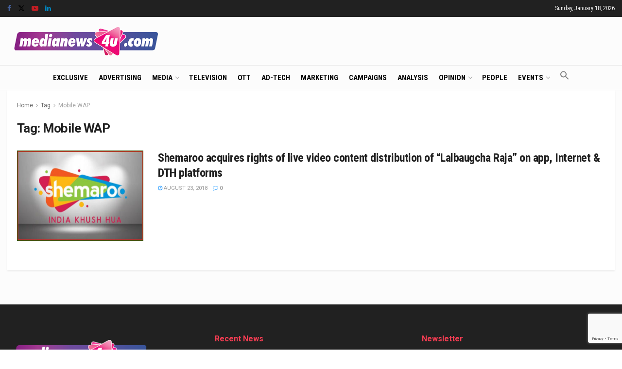

--- FILE ---
content_type: text/html; charset=utf-8
request_url: https://www.google.com/recaptcha/api2/anchor?ar=1&k=6LcFqGEoAAAAADDGsgIIzqDokDCRx5bM-QuQ-Zqo&co=aHR0cHM6Ly93d3cubWVkaWFuZXdzNHUuY29tOjQ0Mw..&hl=en&v=PoyoqOPhxBO7pBk68S4YbpHZ&size=invisible&anchor-ms=20000&execute-ms=30000&cb=7mlfmcaryn2w
body_size: 48652
content:
<!DOCTYPE HTML><html dir="ltr" lang="en"><head><meta http-equiv="Content-Type" content="text/html; charset=UTF-8">
<meta http-equiv="X-UA-Compatible" content="IE=edge">
<title>reCAPTCHA</title>
<style type="text/css">
/* cyrillic-ext */
@font-face {
  font-family: 'Roboto';
  font-style: normal;
  font-weight: 400;
  font-stretch: 100%;
  src: url(//fonts.gstatic.com/s/roboto/v48/KFO7CnqEu92Fr1ME7kSn66aGLdTylUAMa3GUBHMdazTgWw.woff2) format('woff2');
  unicode-range: U+0460-052F, U+1C80-1C8A, U+20B4, U+2DE0-2DFF, U+A640-A69F, U+FE2E-FE2F;
}
/* cyrillic */
@font-face {
  font-family: 'Roboto';
  font-style: normal;
  font-weight: 400;
  font-stretch: 100%;
  src: url(//fonts.gstatic.com/s/roboto/v48/KFO7CnqEu92Fr1ME7kSn66aGLdTylUAMa3iUBHMdazTgWw.woff2) format('woff2');
  unicode-range: U+0301, U+0400-045F, U+0490-0491, U+04B0-04B1, U+2116;
}
/* greek-ext */
@font-face {
  font-family: 'Roboto';
  font-style: normal;
  font-weight: 400;
  font-stretch: 100%;
  src: url(//fonts.gstatic.com/s/roboto/v48/KFO7CnqEu92Fr1ME7kSn66aGLdTylUAMa3CUBHMdazTgWw.woff2) format('woff2');
  unicode-range: U+1F00-1FFF;
}
/* greek */
@font-face {
  font-family: 'Roboto';
  font-style: normal;
  font-weight: 400;
  font-stretch: 100%;
  src: url(//fonts.gstatic.com/s/roboto/v48/KFO7CnqEu92Fr1ME7kSn66aGLdTylUAMa3-UBHMdazTgWw.woff2) format('woff2');
  unicode-range: U+0370-0377, U+037A-037F, U+0384-038A, U+038C, U+038E-03A1, U+03A3-03FF;
}
/* math */
@font-face {
  font-family: 'Roboto';
  font-style: normal;
  font-weight: 400;
  font-stretch: 100%;
  src: url(//fonts.gstatic.com/s/roboto/v48/KFO7CnqEu92Fr1ME7kSn66aGLdTylUAMawCUBHMdazTgWw.woff2) format('woff2');
  unicode-range: U+0302-0303, U+0305, U+0307-0308, U+0310, U+0312, U+0315, U+031A, U+0326-0327, U+032C, U+032F-0330, U+0332-0333, U+0338, U+033A, U+0346, U+034D, U+0391-03A1, U+03A3-03A9, U+03B1-03C9, U+03D1, U+03D5-03D6, U+03F0-03F1, U+03F4-03F5, U+2016-2017, U+2034-2038, U+203C, U+2040, U+2043, U+2047, U+2050, U+2057, U+205F, U+2070-2071, U+2074-208E, U+2090-209C, U+20D0-20DC, U+20E1, U+20E5-20EF, U+2100-2112, U+2114-2115, U+2117-2121, U+2123-214F, U+2190, U+2192, U+2194-21AE, U+21B0-21E5, U+21F1-21F2, U+21F4-2211, U+2213-2214, U+2216-22FF, U+2308-230B, U+2310, U+2319, U+231C-2321, U+2336-237A, U+237C, U+2395, U+239B-23B7, U+23D0, U+23DC-23E1, U+2474-2475, U+25AF, U+25B3, U+25B7, U+25BD, U+25C1, U+25CA, U+25CC, U+25FB, U+266D-266F, U+27C0-27FF, U+2900-2AFF, U+2B0E-2B11, U+2B30-2B4C, U+2BFE, U+3030, U+FF5B, U+FF5D, U+1D400-1D7FF, U+1EE00-1EEFF;
}
/* symbols */
@font-face {
  font-family: 'Roboto';
  font-style: normal;
  font-weight: 400;
  font-stretch: 100%;
  src: url(//fonts.gstatic.com/s/roboto/v48/KFO7CnqEu92Fr1ME7kSn66aGLdTylUAMaxKUBHMdazTgWw.woff2) format('woff2');
  unicode-range: U+0001-000C, U+000E-001F, U+007F-009F, U+20DD-20E0, U+20E2-20E4, U+2150-218F, U+2190, U+2192, U+2194-2199, U+21AF, U+21E6-21F0, U+21F3, U+2218-2219, U+2299, U+22C4-22C6, U+2300-243F, U+2440-244A, U+2460-24FF, U+25A0-27BF, U+2800-28FF, U+2921-2922, U+2981, U+29BF, U+29EB, U+2B00-2BFF, U+4DC0-4DFF, U+FFF9-FFFB, U+10140-1018E, U+10190-1019C, U+101A0, U+101D0-101FD, U+102E0-102FB, U+10E60-10E7E, U+1D2C0-1D2D3, U+1D2E0-1D37F, U+1F000-1F0FF, U+1F100-1F1AD, U+1F1E6-1F1FF, U+1F30D-1F30F, U+1F315, U+1F31C, U+1F31E, U+1F320-1F32C, U+1F336, U+1F378, U+1F37D, U+1F382, U+1F393-1F39F, U+1F3A7-1F3A8, U+1F3AC-1F3AF, U+1F3C2, U+1F3C4-1F3C6, U+1F3CA-1F3CE, U+1F3D4-1F3E0, U+1F3ED, U+1F3F1-1F3F3, U+1F3F5-1F3F7, U+1F408, U+1F415, U+1F41F, U+1F426, U+1F43F, U+1F441-1F442, U+1F444, U+1F446-1F449, U+1F44C-1F44E, U+1F453, U+1F46A, U+1F47D, U+1F4A3, U+1F4B0, U+1F4B3, U+1F4B9, U+1F4BB, U+1F4BF, U+1F4C8-1F4CB, U+1F4D6, U+1F4DA, U+1F4DF, U+1F4E3-1F4E6, U+1F4EA-1F4ED, U+1F4F7, U+1F4F9-1F4FB, U+1F4FD-1F4FE, U+1F503, U+1F507-1F50B, U+1F50D, U+1F512-1F513, U+1F53E-1F54A, U+1F54F-1F5FA, U+1F610, U+1F650-1F67F, U+1F687, U+1F68D, U+1F691, U+1F694, U+1F698, U+1F6AD, U+1F6B2, U+1F6B9-1F6BA, U+1F6BC, U+1F6C6-1F6CF, U+1F6D3-1F6D7, U+1F6E0-1F6EA, U+1F6F0-1F6F3, U+1F6F7-1F6FC, U+1F700-1F7FF, U+1F800-1F80B, U+1F810-1F847, U+1F850-1F859, U+1F860-1F887, U+1F890-1F8AD, U+1F8B0-1F8BB, U+1F8C0-1F8C1, U+1F900-1F90B, U+1F93B, U+1F946, U+1F984, U+1F996, U+1F9E9, U+1FA00-1FA6F, U+1FA70-1FA7C, U+1FA80-1FA89, U+1FA8F-1FAC6, U+1FACE-1FADC, U+1FADF-1FAE9, U+1FAF0-1FAF8, U+1FB00-1FBFF;
}
/* vietnamese */
@font-face {
  font-family: 'Roboto';
  font-style: normal;
  font-weight: 400;
  font-stretch: 100%;
  src: url(//fonts.gstatic.com/s/roboto/v48/KFO7CnqEu92Fr1ME7kSn66aGLdTylUAMa3OUBHMdazTgWw.woff2) format('woff2');
  unicode-range: U+0102-0103, U+0110-0111, U+0128-0129, U+0168-0169, U+01A0-01A1, U+01AF-01B0, U+0300-0301, U+0303-0304, U+0308-0309, U+0323, U+0329, U+1EA0-1EF9, U+20AB;
}
/* latin-ext */
@font-face {
  font-family: 'Roboto';
  font-style: normal;
  font-weight: 400;
  font-stretch: 100%;
  src: url(//fonts.gstatic.com/s/roboto/v48/KFO7CnqEu92Fr1ME7kSn66aGLdTylUAMa3KUBHMdazTgWw.woff2) format('woff2');
  unicode-range: U+0100-02BA, U+02BD-02C5, U+02C7-02CC, U+02CE-02D7, U+02DD-02FF, U+0304, U+0308, U+0329, U+1D00-1DBF, U+1E00-1E9F, U+1EF2-1EFF, U+2020, U+20A0-20AB, U+20AD-20C0, U+2113, U+2C60-2C7F, U+A720-A7FF;
}
/* latin */
@font-face {
  font-family: 'Roboto';
  font-style: normal;
  font-weight: 400;
  font-stretch: 100%;
  src: url(//fonts.gstatic.com/s/roboto/v48/KFO7CnqEu92Fr1ME7kSn66aGLdTylUAMa3yUBHMdazQ.woff2) format('woff2');
  unicode-range: U+0000-00FF, U+0131, U+0152-0153, U+02BB-02BC, U+02C6, U+02DA, U+02DC, U+0304, U+0308, U+0329, U+2000-206F, U+20AC, U+2122, U+2191, U+2193, U+2212, U+2215, U+FEFF, U+FFFD;
}
/* cyrillic-ext */
@font-face {
  font-family: 'Roboto';
  font-style: normal;
  font-weight: 500;
  font-stretch: 100%;
  src: url(//fonts.gstatic.com/s/roboto/v48/KFO7CnqEu92Fr1ME7kSn66aGLdTylUAMa3GUBHMdazTgWw.woff2) format('woff2');
  unicode-range: U+0460-052F, U+1C80-1C8A, U+20B4, U+2DE0-2DFF, U+A640-A69F, U+FE2E-FE2F;
}
/* cyrillic */
@font-face {
  font-family: 'Roboto';
  font-style: normal;
  font-weight: 500;
  font-stretch: 100%;
  src: url(//fonts.gstatic.com/s/roboto/v48/KFO7CnqEu92Fr1ME7kSn66aGLdTylUAMa3iUBHMdazTgWw.woff2) format('woff2');
  unicode-range: U+0301, U+0400-045F, U+0490-0491, U+04B0-04B1, U+2116;
}
/* greek-ext */
@font-face {
  font-family: 'Roboto';
  font-style: normal;
  font-weight: 500;
  font-stretch: 100%;
  src: url(//fonts.gstatic.com/s/roboto/v48/KFO7CnqEu92Fr1ME7kSn66aGLdTylUAMa3CUBHMdazTgWw.woff2) format('woff2');
  unicode-range: U+1F00-1FFF;
}
/* greek */
@font-face {
  font-family: 'Roboto';
  font-style: normal;
  font-weight: 500;
  font-stretch: 100%;
  src: url(//fonts.gstatic.com/s/roboto/v48/KFO7CnqEu92Fr1ME7kSn66aGLdTylUAMa3-UBHMdazTgWw.woff2) format('woff2');
  unicode-range: U+0370-0377, U+037A-037F, U+0384-038A, U+038C, U+038E-03A1, U+03A3-03FF;
}
/* math */
@font-face {
  font-family: 'Roboto';
  font-style: normal;
  font-weight: 500;
  font-stretch: 100%;
  src: url(//fonts.gstatic.com/s/roboto/v48/KFO7CnqEu92Fr1ME7kSn66aGLdTylUAMawCUBHMdazTgWw.woff2) format('woff2');
  unicode-range: U+0302-0303, U+0305, U+0307-0308, U+0310, U+0312, U+0315, U+031A, U+0326-0327, U+032C, U+032F-0330, U+0332-0333, U+0338, U+033A, U+0346, U+034D, U+0391-03A1, U+03A3-03A9, U+03B1-03C9, U+03D1, U+03D5-03D6, U+03F0-03F1, U+03F4-03F5, U+2016-2017, U+2034-2038, U+203C, U+2040, U+2043, U+2047, U+2050, U+2057, U+205F, U+2070-2071, U+2074-208E, U+2090-209C, U+20D0-20DC, U+20E1, U+20E5-20EF, U+2100-2112, U+2114-2115, U+2117-2121, U+2123-214F, U+2190, U+2192, U+2194-21AE, U+21B0-21E5, U+21F1-21F2, U+21F4-2211, U+2213-2214, U+2216-22FF, U+2308-230B, U+2310, U+2319, U+231C-2321, U+2336-237A, U+237C, U+2395, U+239B-23B7, U+23D0, U+23DC-23E1, U+2474-2475, U+25AF, U+25B3, U+25B7, U+25BD, U+25C1, U+25CA, U+25CC, U+25FB, U+266D-266F, U+27C0-27FF, U+2900-2AFF, U+2B0E-2B11, U+2B30-2B4C, U+2BFE, U+3030, U+FF5B, U+FF5D, U+1D400-1D7FF, U+1EE00-1EEFF;
}
/* symbols */
@font-face {
  font-family: 'Roboto';
  font-style: normal;
  font-weight: 500;
  font-stretch: 100%;
  src: url(//fonts.gstatic.com/s/roboto/v48/KFO7CnqEu92Fr1ME7kSn66aGLdTylUAMaxKUBHMdazTgWw.woff2) format('woff2');
  unicode-range: U+0001-000C, U+000E-001F, U+007F-009F, U+20DD-20E0, U+20E2-20E4, U+2150-218F, U+2190, U+2192, U+2194-2199, U+21AF, U+21E6-21F0, U+21F3, U+2218-2219, U+2299, U+22C4-22C6, U+2300-243F, U+2440-244A, U+2460-24FF, U+25A0-27BF, U+2800-28FF, U+2921-2922, U+2981, U+29BF, U+29EB, U+2B00-2BFF, U+4DC0-4DFF, U+FFF9-FFFB, U+10140-1018E, U+10190-1019C, U+101A0, U+101D0-101FD, U+102E0-102FB, U+10E60-10E7E, U+1D2C0-1D2D3, U+1D2E0-1D37F, U+1F000-1F0FF, U+1F100-1F1AD, U+1F1E6-1F1FF, U+1F30D-1F30F, U+1F315, U+1F31C, U+1F31E, U+1F320-1F32C, U+1F336, U+1F378, U+1F37D, U+1F382, U+1F393-1F39F, U+1F3A7-1F3A8, U+1F3AC-1F3AF, U+1F3C2, U+1F3C4-1F3C6, U+1F3CA-1F3CE, U+1F3D4-1F3E0, U+1F3ED, U+1F3F1-1F3F3, U+1F3F5-1F3F7, U+1F408, U+1F415, U+1F41F, U+1F426, U+1F43F, U+1F441-1F442, U+1F444, U+1F446-1F449, U+1F44C-1F44E, U+1F453, U+1F46A, U+1F47D, U+1F4A3, U+1F4B0, U+1F4B3, U+1F4B9, U+1F4BB, U+1F4BF, U+1F4C8-1F4CB, U+1F4D6, U+1F4DA, U+1F4DF, U+1F4E3-1F4E6, U+1F4EA-1F4ED, U+1F4F7, U+1F4F9-1F4FB, U+1F4FD-1F4FE, U+1F503, U+1F507-1F50B, U+1F50D, U+1F512-1F513, U+1F53E-1F54A, U+1F54F-1F5FA, U+1F610, U+1F650-1F67F, U+1F687, U+1F68D, U+1F691, U+1F694, U+1F698, U+1F6AD, U+1F6B2, U+1F6B9-1F6BA, U+1F6BC, U+1F6C6-1F6CF, U+1F6D3-1F6D7, U+1F6E0-1F6EA, U+1F6F0-1F6F3, U+1F6F7-1F6FC, U+1F700-1F7FF, U+1F800-1F80B, U+1F810-1F847, U+1F850-1F859, U+1F860-1F887, U+1F890-1F8AD, U+1F8B0-1F8BB, U+1F8C0-1F8C1, U+1F900-1F90B, U+1F93B, U+1F946, U+1F984, U+1F996, U+1F9E9, U+1FA00-1FA6F, U+1FA70-1FA7C, U+1FA80-1FA89, U+1FA8F-1FAC6, U+1FACE-1FADC, U+1FADF-1FAE9, U+1FAF0-1FAF8, U+1FB00-1FBFF;
}
/* vietnamese */
@font-face {
  font-family: 'Roboto';
  font-style: normal;
  font-weight: 500;
  font-stretch: 100%;
  src: url(//fonts.gstatic.com/s/roboto/v48/KFO7CnqEu92Fr1ME7kSn66aGLdTylUAMa3OUBHMdazTgWw.woff2) format('woff2');
  unicode-range: U+0102-0103, U+0110-0111, U+0128-0129, U+0168-0169, U+01A0-01A1, U+01AF-01B0, U+0300-0301, U+0303-0304, U+0308-0309, U+0323, U+0329, U+1EA0-1EF9, U+20AB;
}
/* latin-ext */
@font-face {
  font-family: 'Roboto';
  font-style: normal;
  font-weight: 500;
  font-stretch: 100%;
  src: url(//fonts.gstatic.com/s/roboto/v48/KFO7CnqEu92Fr1ME7kSn66aGLdTylUAMa3KUBHMdazTgWw.woff2) format('woff2');
  unicode-range: U+0100-02BA, U+02BD-02C5, U+02C7-02CC, U+02CE-02D7, U+02DD-02FF, U+0304, U+0308, U+0329, U+1D00-1DBF, U+1E00-1E9F, U+1EF2-1EFF, U+2020, U+20A0-20AB, U+20AD-20C0, U+2113, U+2C60-2C7F, U+A720-A7FF;
}
/* latin */
@font-face {
  font-family: 'Roboto';
  font-style: normal;
  font-weight: 500;
  font-stretch: 100%;
  src: url(//fonts.gstatic.com/s/roboto/v48/KFO7CnqEu92Fr1ME7kSn66aGLdTylUAMa3yUBHMdazQ.woff2) format('woff2');
  unicode-range: U+0000-00FF, U+0131, U+0152-0153, U+02BB-02BC, U+02C6, U+02DA, U+02DC, U+0304, U+0308, U+0329, U+2000-206F, U+20AC, U+2122, U+2191, U+2193, U+2212, U+2215, U+FEFF, U+FFFD;
}
/* cyrillic-ext */
@font-face {
  font-family: 'Roboto';
  font-style: normal;
  font-weight: 900;
  font-stretch: 100%;
  src: url(//fonts.gstatic.com/s/roboto/v48/KFO7CnqEu92Fr1ME7kSn66aGLdTylUAMa3GUBHMdazTgWw.woff2) format('woff2');
  unicode-range: U+0460-052F, U+1C80-1C8A, U+20B4, U+2DE0-2DFF, U+A640-A69F, U+FE2E-FE2F;
}
/* cyrillic */
@font-face {
  font-family: 'Roboto';
  font-style: normal;
  font-weight: 900;
  font-stretch: 100%;
  src: url(//fonts.gstatic.com/s/roboto/v48/KFO7CnqEu92Fr1ME7kSn66aGLdTylUAMa3iUBHMdazTgWw.woff2) format('woff2');
  unicode-range: U+0301, U+0400-045F, U+0490-0491, U+04B0-04B1, U+2116;
}
/* greek-ext */
@font-face {
  font-family: 'Roboto';
  font-style: normal;
  font-weight: 900;
  font-stretch: 100%;
  src: url(//fonts.gstatic.com/s/roboto/v48/KFO7CnqEu92Fr1ME7kSn66aGLdTylUAMa3CUBHMdazTgWw.woff2) format('woff2');
  unicode-range: U+1F00-1FFF;
}
/* greek */
@font-face {
  font-family: 'Roboto';
  font-style: normal;
  font-weight: 900;
  font-stretch: 100%;
  src: url(//fonts.gstatic.com/s/roboto/v48/KFO7CnqEu92Fr1ME7kSn66aGLdTylUAMa3-UBHMdazTgWw.woff2) format('woff2');
  unicode-range: U+0370-0377, U+037A-037F, U+0384-038A, U+038C, U+038E-03A1, U+03A3-03FF;
}
/* math */
@font-face {
  font-family: 'Roboto';
  font-style: normal;
  font-weight: 900;
  font-stretch: 100%;
  src: url(//fonts.gstatic.com/s/roboto/v48/KFO7CnqEu92Fr1ME7kSn66aGLdTylUAMawCUBHMdazTgWw.woff2) format('woff2');
  unicode-range: U+0302-0303, U+0305, U+0307-0308, U+0310, U+0312, U+0315, U+031A, U+0326-0327, U+032C, U+032F-0330, U+0332-0333, U+0338, U+033A, U+0346, U+034D, U+0391-03A1, U+03A3-03A9, U+03B1-03C9, U+03D1, U+03D5-03D6, U+03F0-03F1, U+03F4-03F5, U+2016-2017, U+2034-2038, U+203C, U+2040, U+2043, U+2047, U+2050, U+2057, U+205F, U+2070-2071, U+2074-208E, U+2090-209C, U+20D0-20DC, U+20E1, U+20E5-20EF, U+2100-2112, U+2114-2115, U+2117-2121, U+2123-214F, U+2190, U+2192, U+2194-21AE, U+21B0-21E5, U+21F1-21F2, U+21F4-2211, U+2213-2214, U+2216-22FF, U+2308-230B, U+2310, U+2319, U+231C-2321, U+2336-237A, U+237C, U+2395, U+239B-23B7, U+23D0, U+23DC-23E1, U+2474-2475, U+25AF, U+25B3, U+25B7, U+25BD, U+25C1, U+25CA, U+25CC, U+25FB, U+266D-266F, U+27C0-27FF, U+2900-2AFF, U+2B0E-2B11, U+2B30-2B4C, U+2BFE, U+3030, U+FF5B, U+FF5D, U+1D400-1D7FF, U+1EE00-1EEFF;
}
/* symbols */
@font-face {
  font-family: 'Roboto';
  font-style: normal;
  font-weight: 900;
  font-stretch: 100%;
  src: url(//fonts.gstatic.com/s/roboto/v48/KFO7CnqEu92Fr1ME7kSn66aGLdTylUAMaxKUBHMdazTgWw.woff2) format('woff2');
  unicode-range: U+0001-000C, U+000E-001F, U+007F-009F, U+20DD-20E0, U+20E2-20E4, U+2150-218F, U+2190, U+2192, U+2194-2199, U+21AF, U+21E6-21F0, U+21F3, U+2218-2219, U+2299, U+22C4-22C6, U+2300-243F, U+2440-244A, U+2460-24FF, U+25A0-27BF, U+2800-28FF, U+2921-2922, U+2981, U+29BF, U+29EB, U+2B00-2BFF, U+4DC0-4DFF, U+FFF9-FFFB, U+10140-1018E, U+10190-1019C, U+101A0, U+101D0-101FD, U+102E0-102FB, U+10E60-10E7E, U+1D2C0-1D2D3, U+1D2E0-1D37F, U+1F000-1F0FF, U+1F100-1F1AD, U+1F1E6-1F1FF, U+1F30D-1F30F, U+1F315, U+1F31C, U+1F31E, U+1F320-1F32C, U+1F336, U+1F378, U+1F37D, U+1F382, U+1F393-1F39F, U+1F3A7-1F3A8, U+1F3AC-1F3AF, U+1F3C2, U+1F3C4-1F3C6, U+1F3CA-1F3CE, U+1F3D4-1F3E0, U+1F3ED, U+1F3F1-1F3F3, U+1F3F5-1F3F7, U+1F408, U+1F415, U+1F41F, U+1F426, U+1F43F, U+1F441-1F442, U+1F444, U+1F446-1F449, U+1F44C-1F44E, U+1F453, U+1F46A, U+1F47D, U+1F4A3, U+1F4B0, U+1F4B3, U+1F4B9, U+1F4BB, U+1F4BF, U+1F4C8-1F4CB, U+1F4D6, U+1F4DA, U+1F4DF, U+1F4E3-1F4E6, U+1F4EA-1F4ED, U+1F4F7, U+1F4F9-1F4FB, U+1F4FD-1F4FE, U+1F503, U+1F507-1F50B, U+1F50D, U+1F512-1F513, U+1F53E-1F54A, U+1F54F-1F5FA, U+1F610, U+1F650-1F67F, U+1F687, U+1F68D, U+1F691, U+1F694, U+1F698, U+1F6AD, U+1F6B2, U+1F6B9-1F6BA, U+1F6BC, U+1F6C6-1F6CF, U+1F6D3-1F6D7, U+1F6E0-1F6EA, U+1F6F0-1F6F3, U+1F6F7-1F6FC, U+1F700-1F7FF, U+1F800-1F80B, U+1F810-1F847, U+1F850-1F859, U+1F860-1F887, U+1F890-1F8AD, U+1F8B0-1F8BB, U+1F8C0-1F8C1, U+1F900-1F90B, U+1F93B, U+1F946, U+1F984, U+1F996, U+1F9E9, U+1FA00-1FA6F, U+1FA70-1FA7C, U+1FA80-1FA89, U+1FA8F-1FAC6, U+1FACE-1FADC, U+1FADF-1FAE9, U+1FAF0-1FAF8, U+1FB00-1FBFF;
}
/* vietnamese */
@font-face {
  font-family: 'Roboto';
  font-style: normal;
  font-weight: 900;
  font-stretch: 100%;
  src: url(//fonts.gstatic.com/s/roboto/v48/KFO7CnqEu92Fr1ME7kSn66aGLdTylUAMa3OUBHMdazTgWw.woff2) format('woff2');
  unicode-range: U+0102-0103, U+0110-0111, U+0128-0129, U+0168-0169, U+01A0-01A1, U+01AF-01B0, U+0300-0301, U+0303-0304, U+0308-0309, U+0323, U+0329, U+1EA0-1EF9, U+20AB;
}
/* latin-ext */
@font-face {
  font-family: 'Roboto';
  font-style: normal;
  font-weight: 900;
  font-stretch: 100%;
  src: url(//fonts.gstatic.com/s/roboto/v48/KFO7CnqEu92Fr1ME7kSn66aGLdTylUAMa3KUBHMdazTgWw.woff2) format('woff2');
  unicode-range: U+0100-02BA, U+02BD-02C5, U+02C7-02CC, U+02CE-02D7, U+02DD-02FF, U+0304, U+0308, U+0329, U+1D00-1DBF, U+1E00-1E9F, U+1EF2-1EFF, U+2020, U+20A0-20AB, U+20AD-20C0, U+2113, U+2C60-2C7F, U+A720-A7FF;
}
/* latin */
@font-face {
  font-family: 'Roboto';
  font-style: normal;
  font-weight: 900;
  font-stretch: 100%;
  src: url(//fonts.gstatic.com/s/roboto/v48/KFO7CnqEu92Fr1ME7kSn66aGLdTylUAMa3yUBHMdazQ.woff2) format('woff2');
  unicode-range: U+0000-00FF, U+0131, U+0152-0153, U+02BB-02BC, U+02C6, U+02DA, U+02DC, U+0304, U+0308, U+0329, U+2000-206F, U+20AC, U+2122, U+2191, U+2193, U+2212, U+2215, U+FEFF, U+FFFD;
}

</style>
<link rel="stylesheet" type="text/css" href="https://www.gstatic.com/recaptcha/releases/PoyoqOPhxBO7pBk68S4YbpHZ/styles__ltr.css">
<script nonce="UtnyhPe8djtrBzxCCR7-XQ" type="text/javascript">window['__recaptcha_api'] = 'https://www.google.com/recaptcha/api2/';</script>
<script type="text/javascript" src="https://www.gstatic.com/recaptcha/releases/PoyoqOPhxBO7pBk68S4YbpHZ/recaptcha__en.js" nonce="UtnyhPe8djtrBzxCCR7-XQ">
      
    </script></head>
<body><div id="rc-anchor-alert" class="rc-anchor-alert"></div>
<input type="hidden" id="recaptcha-token" value="[base64]">
<script type="text/javascript" nonce="UtnyhPe8djtrBzxCCR7-XQ">
      recaptcha.anchor.Main.init("[\x22ainput\x22,[\x22bgdata\x22,\x22\x22,\[base64]/[base64]/[base64]/[base64]/[base64]/[base64]/[base64]/[base64]/[base64]/[base64]\\u003d\x22,\[base64]\\u003d\x22,\x22wrMXMMOyI8OYw5nDrCXCkMOEwqHCvEDDpD0DVcO4ScKsc8Khw5gCwq/DoicULMO2w4nCq30+G8OuwrDDu8OQGcK3w53DlsOgw6dpak1swooHN8KNw5rDsiEgwqvDnm3CowLDtsK4w7kPZ8KJwrVSJjB/w53DpEdaTWU1XcKXUcOidBTChk7CkmsrCwsUw7jCrHgJI8KoH8O1ZBjDpU5TCcKtw7MsbcO1wqVyY8KLwrTCg1YdQl9iJjsNO8KSw7TDrsKcbMKsw5l4w5HCvDTCoRJNw5/CsHrCjsKWwrYNwrHDmnfCplJvwqoUw7TDvCItwoQrw7XCh0vCvSNvMW5iWTh5wrPCncOLIMKObCABX8OTwp/CmsOCw73CrsOTwoY/PSnDqT8Zw5AxR8OfwpHDjkzDncK3w5YOw5HCgcKbeAHCtcKhw5XDuWkcKHXChMOcwoZnCEFCdMOcw7XCkMOTGEMZwq/Cv8Oaw5zCqMKlwokhGMO7XcOaw4Mcw4PDtnx/RB5xFcOofmHCv8OkZGB8w5bCuMKZw55fHwHCoi3Cq8OlKsOZUxnCnzRqw5ggM3/DkMOabcKpA0xMZsKDHGV5wrI8w5TCnMOFQzLCt2pJw5jDvMOTwrM1wqfDrsOWwp7Dm1vDsQVzwrTCr8OewpIHCUJlw6Fgw7cHw6PCtlRhaVHCnDzDiThMDBw/GcOeW2kxwoV0fz9tXS/[base64]/[base64]/Di3cgw4pLMiIrUC54wrFhw7LChQLDsyrCp0t3w7A2wpA3w5RVX8KoJlfDlkjDq8Kiwo5HNHNowq/ClyY1VcOSSsK6KMOKFF4iCsKiOT9qwqw3wqNgf8KGwrfCqMKMWcOxw4jDkHp6BQnDhl3DlsKaQXDDisObXiZRH8OEwq4EAmrDoEbCtxzDgcKpHX3DscO7wo8JCjc5CHTDlQzCjcOPERV3w7FSPy7DlcKLw75rw6MSR8Kpw74qwrDDhMONw6oeD25OT0vDlsKEKz/CocKAw5DClMK/w74THsOmcSN+LjDDg8O5wp5dFiTCncKQwoR6VkNewq0bPH/[base64]/DkcOKMRBSUMO5d8KIw6oLw57DoMO0w5FkBQEPCW93MMOkT8KRaMKbPi7Dp2zDvkTCh2tOKhgJwopTKVDDgUU8AMKuwogGMMKaw4Bnwp1Sw7XCqsOowpTDuzLDlWXCnTRow5RTwrvDuMKzw6TCmjhDwoXDl1bCt8Kow58lw4/Cq0fDqAtoUzE3HVPDnsO2wrBcw7rDgBTCpMKfwrAew6zCicKVFcKYdMKkKSbDkht9w6vDsMO7wo/ClcKrQcOzGHwGwqlaQGTDisOswqk+w4HDo2rDmkvClcOKXMOdw5dcw5pOchPCm1nDvFRRNSTDqV3CosKcAxTDmFh4w4fCuMODw7zDj1Jmw6ESAU/CgQlKw5DDi8KVEcO3ZhMOBkHDpn/CtsOjwofDgMOowonCpsOCwo17wrTCjcO/XwU3wpJQwpzConLDjsO5w759RcOww6Q1DsKsw6psw7ZbPG7CvsORX8OVCsOWwpfDuMKJwqB8eiI5w4bCvTliCEzDmMOaBRoywozDjcOhw7YodsOoMFBcHMKEXsOdwqbCisOvXsK1wpjDj8KQfMKPeMOGQisFw4QOYjQPB8KROVZaLV/[base64]/[base64]/Cp2JEOzg6w67Dth0dwoXDgsO4wqrDnQI7wq0BSBLDiQYfwpzDq8O1cwrCmcONPxTCgUPDr8OFw7bCrcKGwpTDk8O+en/CgMKhHCpwLsKAwpnDqDAJHFkMacKrJMK6aCLCqXTCpMOzTCjCm8KxFcOffcOMwppTGcO3TMOGEDNSHsK2woZmZ2bDnMOEdMOqFMOTU0TDhcO4woLCr8KaFHLDrmljw7guw7HDscKKw7F1w71Yw6HCtcOGwocuw4w/w4Ijw4bCpcOdw4jDmiLDncKjEgDDrn3CpxXDpyfClsO5F8O7Q8OHw4nCscK8PxTCtMOgw4g6dD7DkcO5f8OWCMOdZ8OSME7Cg1TDhAbDsXMjGm89XiU/w7wqwoPChwTDocOyVWd3EHzDu8K4w61pwoR+SizCnsOfwqXDssOZw7XCigrDo8KJw6whw6TDrcKow6BuBCTDhsK6TcKZJsKDUMK1C8KsasKJdwlxPQDDimnCvMOtak7DvMKpw5DCvMOOw6XCgTHCmwgxw7nClHA5fgjCpXc2w4zDukDDrxRZXATDsTtnIcK4w6URCn/[base64]/CsiFiVj7DoXrCrsOOwqRXw5LDpMK3AcOUwrkywrvCokpww5DDmUHCihwnwp1mw55XWMKmasOkesKbwo1qw7zCjkd2wpbDpRoJw48Tw4hPBsOxw5hFHMKCNcOzwrFMMsKUAzXCrAjCrsKhw5B/[base64]/bERjw5dUwokaHsOhw6rCq8KYeyHCjsOSw49cw78ywqB7Ww3CssO7wosxwoLDgz3CihbCucOJHcKoESN6f2xQw6jDtQ0/w4XDl8KBwoXDqR9IBFPCo8OVLsKkwppad0oDfcK6B8OrLjtjTlDDlsOkL3BHwo4CwpM6A8KXw7DDuMK8MsKyw5hRUMOYwobDu3/Drz5hN3xQNcO+w58Sw58zRQkTwq3Di3/DjcOLaMO7BCTDlMKDwowbw5EnJcOVI3TDt0DCnMO/wo50ZsKJej0gw5jCrcKww7VPw7DCrcKIbsO3DjtawoRxD1RFwrZZwr3Ck1XDnQbDgMKawqvDkcOHRXbDk8OBSXFKwrvCgQYTw785SAEdw5DDmsO2wrfDtsKfZ8OEw63DmcO6X8OVUcOFN8Oqwp4/[base64]/CjMO7DsKoUivDvQZGXsKpDWhowpLDkHTDg8OVwpNGIkUaw5Ypw6HCj8KawpTDkMKrw6oLOcObw4NiwoLDr8K0PMK4wq8dZHLChRLCvcOkwqHDhCwOwrVxa8OhwpPDscKEccOpw6dxw6jCjlE2IDUDJn4oeHPCqMOOwr55X2/[base64]/[base64]/wr1SfUfCmsOPQTjCtMO2AcK+LzfCu8KGFjg5FMO7emjCgcOGQsKywqXCmgAPwpPCgmogOsKjEsOrXVUHw6rDm3R/w50CGjAJKDwuLsKPcGYFw6sPw5XCgQMidTrDrhnDl8KQJFw2w4oswqxCAcOFF2JEwofDm8KUw6gYw7/DtFHDvsKyAxNmZR5Dw7wFcMKBwrzDigsxw5HCnxI3IjvDs8O+w7fCqsOMwocKwqnDtihRwrXDvMOsD8KtwqIAwofDnA/[base64]/CvjHDo096w5TDoVU7OMOZw4EewrvCsTbDgAHCusKowrRgG2guTMO1VRbCn8KPWALDhsO+w5JOwqkyAcO2w5NDAcOwajBwTMOXwoLDhz99w5DCvBbDpV3CkHPDmcO4woR6w5LDoyDDhiRIw40dwprDuMOKw7EALHbDtsKFJRlwECJnw64zN1vCpMK/a8KDBDxGwq4yw6JkI8K9FsOMw4XCncOfwrzDvHB/AcKuHCXCkngMTFcpwoA5SUgxDsKwDWsaEwdyI3h+Rlk6TMOmQVcEwoDCvV/DiMOlwqwrw6DDgEDCu3BsJcKbw7HCih8QD8KbbWLCocKzw5lQw7fCu3UWwq/CrMO6w7DDn8O+O8OKwpbDqg53HcOAw4hxwpJaw79TF1dgQUcNLcKXw4HDqsKkTMOwwobCkVZ0w6vCvG0Two9ww4cdw705YcOVNMOiwrobbMOew7MdST92wqgbSxhXwqw3GcOMwo/DuCvDlcK3wpXCugvCvD/Ch8K6XcOWQMKOwos/wqEHSMOVwrAzZcOrwqgGw5rCtWPDtVlfVjfDnBI4AMOYwpzDl8OGUVjDqHpDwpExw7I2wobCtzcMVn/Dk8OJwpUPwpDDsMKsw5VHZk1HwqDDg8O0w4XDvcOFw7sKfMKvworDucKpUMKmDMOQNghJMMOEw5LClTEDwrnDtEczw4Ndw4vDkyUKQ8KbBsKabcOiSMOzw6MlJ8OdVS/DkMOiEsKTw5RDUkTDisKgw4fDmyPCq1wQcSRIJiwdw4rDrh3Dv1LDkMKgJ2rDq1rDhTjDnU7CvsKswpMlw7k3ShouwrfCkH8gw6TDmMKEwpnDtWJ3w4jDrypzR35Sw7FsfsKLwrbCsknCi0DDusOJw7EdwpxAY8Omw7/CnCcvw7x1D3c+wq9oIwBlSWsywrtLVcKSMsK/BHsIXsKwNWDClVHCtgHDrMKCwrrCqcKOwoRuwqMzYcO9dcOZNREKwp1/wo5LFzDDosK7LEciwpXDkn7CkifCvl/[base64]/Du8KHGsKVwo7DoMKsJMKKRAvDl8OWwpxtwpTDusO7wpnDtMK/GsOoDRkfwoIUY8KGZ8Owcgskwrk1dS3DsFVQG2skworDlMOkw6d3w6vDssKgUUHCuX/CkcKMTMKuw53Dm1PCmMK4McODRcOQR20nw7gte8K4NsO9CcK9w4/DoHXDgsKcw7k1JcOdOEPDpWJ0wpoIUcOAMygZT8OUwrMDd17CoFjDqHzCsi/DlWpAwoonw4HDghvCmScKw7Isw5XCrh3DuMO6UG/Cv2PCl8OVwpDCpMKXHUvDi8K/wqcJw4XDpMKBw7XDlThGFSsew5tgw4oENA/CpjYOw6DCr8OWHRZaH8KFwojComISwpBkXcOnwrZIQzDCmCXDgMOpWsK3Rm4TF8KNwpAkwofCnlgwC2MdMQxkwqbDjUs8w5cRwqhDGmbDk8OVwonCggUBQsKWLcK6wrcUPHpcwp4QBMKcJMKbT05jBzvDscKvwq/Ct8KcfMObwrbCqQ4lw6LCv8KIGsOHwolrwrjCnBMywr/[base64]/[base64]/fsK1w5fDncONw4/CrsK6w6YHwqpTYiA6E8K2w4TDmcOdRUpGMFAcw5wPMRfCkcKAF8O0w5zCjMOpw4TDsMOOGsOQJyzDt8KJPsOrGjzCrsK4w4BjwpvDssOmw7LCkADDlS/CjcKvaX3Dq1jDoQsmw5HCvcOtw6obwr7ClsOSLsK/wqHCncKBwr9oV8O0w6jDryHDsnrDmhzDniHDnsOucsKZwoHCnMKfwqLDm8KCw67Dq2jCh8OJIMOUQwPCkMOpNMKJw4kCX0N/[base64]/DpcOxw4HDrcKmQsKvQjjCp8K2w6fCoTDDuRHCqcKQw6fDm2cPwro/wqtewr7Dg8O0IzJLXQvCtsKhaB3Dg8Kww4jDnVMxw7XCimLDtsK+wpLCvnfCiA8aOlkQwqXDoWvCj0VsCsKOwr0kRA3CsQcjcMK5w7/DlkVDwonCkcOuSz7Djl/[base64]/CvjlwwqFtXMKGIjEbw7wJwqEIw5I+w6fCn8O8w4nCrcOTw7gMw4guw5HDgcKQByXCiMOBH8ORwpl1U8KqDQ0lw6B6w4bCmsKPDg17wrcWw7bCnlNow5xXAgdTIcKvLBHCmMOuwqTDpT/[base64]/wrRnaxrCtQzDhXzCjH7CtlcObwbDqsOyw7TCvsKgwpvDhThHS3PClFZLUMK5w7PCsMKtwpvCuibDvQwcCWJVMmtoAU/DiH3DisKBw4PDlsO7DsOIw6vCvsOod3jCjUnDo3/CjsKLPMOZwrHCtMO4w4jCv8OjRxYQwqJowqvCgmQmwrvDpsOew7cWw7JCwqvCpMKCcjzDv0/DtMOSwqYmw6UWNsOcw6vCkRLCrsOpw7bDgMKnYyTDqsKJwqPCl3nDtcKQXGjCnmsCw47Co8OVwqo3BcO9w4vCjWUZw656w7jDh8OoZMOYeTfCj8ONYEzDsn9KwpnCoBwwwolmw5xcbG/Dg1tOw41Owos+woh8w4Vzwo5kC2jCjUnCucKyw4jCt8Kaw5EEw4MSwrltwpbDq8OfImoIw7Q9wps3wpHCjAfDlMOOesKCK2HCnW12YsODRQ9ZaMKxwojDmDjCkwYmw7Zzw63Dr8O0wokOYsK1w7NSw59fMl4sw7N0Plohw7XDpC3DkMODMsO3GsO/RUM4URJJwrXCjMOxwpRuRMOcwoIPw5tTw53Cv8OAG21Jc0bCu8OcwoLChBnDjsKNbMKrK8KZWRjCj8OoUcKdHcOfdDnDhQh6TmTCrcOiG8Kuw6nDpMKUBcOkw6hTw4MywrrDqQJfbS/[base64]/[base64]/CoMKbwqjCucK7wqHCrcOWwqzCqMK4X2wtO8KTw7BkwpclDUPDnHjCmcK8wpzDnMOuFMKdw4DCmMKdJxEtcwEAasKTdcOcw6DDv2rCpTUtwqnDlsKSw4bDtX/[base64]/Cv8Kcwo/CgcK5PMOBG8O+w78WwoAxVkMRwrfDg8ObwrjCtS/Dm8Otw5pzw53DmELCqTRVBcOgwoXDlwdRAXHCvmoqPsKTDsKnQ8K8GFTDnD1owq3Cr8OSDlDCvUg1fsOXCMKywo05TVbDkAMTwq/[base64]/CoibDrcOJRsO8w41twowUw4UlIMOpw7TCqW4ZYMO7e2HCiWTDpsOmVzHDkD4FaWNqScKZJEg2wpEAw6PDsy9Kw43Dh8Kyw77DnycRAMKLwrjDtMOxw6pRwpwkU1BvNn3CsiHDhx/DjVDCmcK2OMO7wr7DnSzCunogwpcfR8K0Z17DrcOfw5nDiMK/[base64]/w5nDvQjDgMKaw6tTwqfCtcO2wofCtz07NcK1wp3CoMK8YsK9cyXCuyjDqUrDlMOyc8Ouw48CwrbDoDkxwqhnwobCq2YXw7LDt0TDvMO4wqnDssK9DMKBQSRew77DoX4NSMKIwoskwolew6p5Gj8WW8Kew5ZWNi1Nw5hmw4/[base64]/Z8OxVcOVE1AUwqQqwqfDk8OTwqLDj8OCwqFEwr3Dg8K5b8OoOsOmBXrCpmfDoG/Ctn0twobDpcOKw4pFwpTChMKCMsOkwp5yw4jCmMKow6PDvsKywpvDvV/CpivDhSYeKsKcUMO+XyNqwqYWwqtawqfDm8O6BUfDsVF7G8KOAV/Dvx0MWsOZwofCh8O+woHCkcOTUUzDpsK+w5dfw6XDuWXDhwcfwobDkH4awqjDmMOkW8KKwo/[base64]/DjMKqwqhbVgBdw6c7w7vCvy/Cgzd+XsOxw4PCtRHDlMK7W8Oyb8OdwqNUw7RPHidEw7jCvH/CrsOwHsOQw7dcw6tBG8OiwqFjwqbDshhGLDojQkBqw6ZTXMK+w6NFw7bDpsO0w4Qxw7jDtWPClMKmwqnDjz/DsxA4w5MEBmPDiWByw6fDjm/ChQ3CqsOvwqLCmcKOJMKcwr1zwrQZW1t3aF1Fw4lHw43DsnfCk8O6woTCkMKWwpXDisKxK1EYPyMZJ2whHn/DvMKjwoFLw6FZIcK1S8Orw4TCr8OSM8ORwpHCjVkgG8OuD07Ck3Qnw73DqSTCqXwpXMO8woZRw4vCo11BChHClcO1wpIEH8K/w4vDhMOeSsOMwqIeOznCsFTDiz5Lw5fClHdhc8KjBlTDmQAUw7paecOmMMO3FcKDYRlewqwHw5B3w40Dwodyw7HCl1AvW2xmJcO+w687B8Klw4DChMKjC8KpwrnDqjpFK8OUQsKDUmDCryxVwrBjw4nDolRBU0J8w4zCgSMHw69qQMOjI8OMKwAlISNCwpDCv35Bwp/[base64]/TCPDqcOKwpDDqcKzOMKqw71HMA7CuMOaPhYawrfCqsKhw4tow5gIw43CnsOiWl4HV8KRE8Otw5/ClsOuWsKew6V4IcK0wq7CgT1FWcKfcMOPKcO/[base64]/Co8KwBwLDpTPDjAcAwpvDiWbCuMOYMcOdwp06RMKNLSJPw5EURMOiCwMbTUF4wrPCsMKQwr3Dnn0MRsK/wq5BGXXDtRI9csOFNMKlw4FDwpNuw4Ruwp/CrsK/JMO1V8K/[base64]/DriFyJ14iH8OyDgYRw6zCkm/DgMKnw7rCn8KKWAUBw75qw4NhWlILw4XDgBfCsMKHHkjDtB3CilrChMK/[base64]/w6wgPMKaU2hBwqrCqzNzH1QnKRjDt0TDoz1cfz7Cq8O5w7hoQ8KJDTZyw6VydMOhwqlCw7vChwAWZMOHwoJ4UcKgwp0rRW9bw7YXwqQ4wrrDk8KBwpDDk1lGw6Y5w5HDrgU9bcO/wqJ9AcKtJEzCqzjDmHsLcMKNYyHCk1NQRMK/esKCw4bCiTbDoSA0w6Qqw4pzw5dSwoLDisOrw4DChsKdOTPDsRgEZXx5DxQqwoBhwqByw4tmw5cjWCbDpj3Dm8KEwrUGwqdew4LCgUoyw6PChwbDpcK+w6rCsA3DpznDrMOtKyIDA8Okw4tjwrbCn8KjwqE/woJQw7MDfsO1wqvDlcKGOEDCrsOUw6kuw6nDljIAw7fDkMK/fUUMRg/CjAZSbMO5WmHCuMKowobCngfCqcO9w6LCssKOwr48bcKQacK+DcOlwq/DtE5GwoBfw6HCh349VsKqOcKMWhzCpEQ/EsKHwqbDnMO1LHAfL2PDtxjCnnjDmn82M8KhZMKkfzPCs33Dpi/DhkbDlcOkKcOTwqzCoMKhwrB2JhzCj8OcCMKowr7CvMKrM8KXQzNxRBLDq8OLPcOaKHMmw5BTw7/[base64]/CrsOaPsKLFyQJKcKVw6LClTPCtlU7wojDgMOWwoDDscOTw4bCqsK/wrAgw4TCpcKiLcK7w5fCrgVmwo4DY3bDpsK+wqjDkMOALMOLeFzDmcOiSj3DlhTDqsK1w4weI8K6w63DsnrCmMK9aytBPsKOcMOrwo/DlcKjw780wrvDuGI4w47Ds8KDw5gdEsOUccKRbVrCucO2IMKewoEuGU89QcKlw5Bswqx4IMKyEMK7wqvCuzjCosKjIcOTRFfDi8OOScK+OMOAw65Mwr/Cq8ObVTgfbsOIQw8Ywp1owpQIXw45OsKgVU0zfcKjY33DimjCr8O0w78tw6vDg8KNw43Cu8OhY0oLw7V1ZcKyXRjDmMKFwpBIUT13wq/CiDXDjxIqJMKdw65zwqAUHcO6EsKjwpDCnW9qfAFNDk7DkX/Du0bCh8Ohw5jDs8KqPcOsBwhgw53CmjhzMMKEw4TCsF0Sdk3CkSRSwpktKsKlVW/DhMOyJcOiNDtpMhUAOMK3VTHCjcKrwrUfCVYAwrLCnF98wojDosOzdBsLMixIwpcxwrDCtcOnwpTCkwzDpsKfAMOiw4vDiH7DqU/CsTBtdsKoY2jDlsOtdMKBwpFFw6bChjjClsK9woJlw75HwpHCgWRJdsK8GGo3wrVSw5EFwqbCsVNwY8KBw4EUwpjDscOCw7bCuQAkCXbDp8KUwqAjw7fCuzBmQcOcEcKNw4B9w7cIeALDkcOmwrTCvwdFw5rDgnM3w7fDlnsnwqbDnmJUwpFtMzPCrk/DmsKewo3ChMKAwp9/[base64]/[base64]/[base64]/KxLDhMO/wpPDj3/CrkERw7lHOMO6J8KSwq3DtWwYXsOTw4bDrDhsw4LDlsOrwpV2wo/CrcKvDSvCusKTW1sMw7XCk8K/w75vwpUww7HDlwA/wqHDhV5ew4TChsOIf8Kxw5EvfsKUwqRaw6ITwonDkMOaw69QLMKhw4/[base64]/w4Q9ND8NcsKgAUrCvMODw6J0wpPCjMOWw4oELAvDmU/Ckzhsw50bwqAacCokw4dcXx3Dml1Tw7rCn8KVUk8Lw5Jgw5h1woLDmBXDmzPCk8OIwq7DqMKMeyd8R8KJw6/[base64]/DvkB9G8KfWsK3w4/CiMKTw5zCkUEGf8OTw5B1dMONCVUjdVYhwqcZwpV7wpLDosKuPMO7w5rDnMO6WDAXIE3DocOwwo4jw6xmwqbChAjCh8KUwpJfwrvCvwXCsMODET8qKmbDpsOkUzBPw4HDoxfCmMKYw49pP3oNwrI1AcKURsO+w4sqwoB+P8Kow5DCssOuIMKzwpFvGSPCqENCAMK7dj/CvVYJwrXCpEUXw5lzMcOOZGzDt3vCtsKYPnbCvg0tw716CsKzM8KdWGwKdAjCt0/ClsK4T1rCuB7DvD1wdsKZw7wkwpDCiMKMFzxtIGwKRcOzw5DDuMOQwqPDqlA9wq5ER0jCucODJH/DgcOlwoUWNcO0wq/DkSMcWcK3NnvDtTTCscOCU3Riw7t5ZEXDkh4GwqPChBvCpW5xw4RXw5jDjXo1JcOPccKQw5oDwqgWwqkywrvDmcKswonCgyPDjcOiHSvDq8OQSMKEVlzCsiEVwqRdOcObwrvDg8Orw59Yw55Nw4sHXW/[base64]/TnXCu8OnwqHCpsOdw4hUwrrCrDNRfcOZOmrCt8OvVSZawpBQwp5RKcK8w6MAw5FLwpHConHDkMKzccKwwo9Lwpx/w77CvgYSw6TDtEXDgMKcwplJbntTwrjDtD5HwqtbP8O8w4PCjA5lw7/DmMOfB8K0WGHCiyLCjCRzwoZtw5dmMcOhA3lRwqHDisOJwpfDh8Kjw5jDhcKddsKcRMKNw6XCvcKPwq7CrMKvbMO0w4YlwrtzUsOvw5jClcKtw4nDkcKJw7TCiSlUw4/CvEcTVRvDrg3DvxgHw7XDlsOsBcOzw6bDkcKRw5w/[base64]/XcOSEsOVEnzClMOOCyxBw58hd8KgB8OcwpTDtToTJXLDiDwrw5RRwrIGYVcIGMKcWcK9woQaw6ofw5ZeLMKGwrZiw79RTsKOLsKkwpcuw4rCi8OuN1RpGD/Ch8KLwqTDkcOxw4/[base64]/JDrCuMKmBERuw6nDgwvCh1dnwpZUwqZnw5XDnMKhwowRw5nCocOtwobDkBjDpwfDigdew7ZBPXXCocORw4jCrcK/w7fChcOlQ8KGcsObw43CoEjCj8KxwppNwqbDmk9Tw5jDmcKcNhA7wo/DvwbDtAfCm8OdwqHChGMRwqlDwrnCmcKJBMKZdsOzWE5GAwxAdsKGwrQ/w7cZSkE0CsOsIn8oASTDuiVTdcOmIE9/W8KNa0nCt0jCqEZ/w6Bnw5zCrsOjw5dFw6LDtHkvOwZ8wpDCusO4w6/[base64]/DhsKLw4HDkwHCt8Kww7HCinHDkMKQwrUjcWRsRn51wqDDqMOXYm/DoiEhCcOcw5dEwqBMw5MFL1HCtcOvE2bDo8KHHMOtw4jDj2pSw7nCqSRuwpI2w4zDhyfDgcKRwrtCHMKYwqLDqMOWw4bDqcOlwoVRHz/DlQptX8Odwp7CqMKgw4rDqMKKw6nCh8KEHcOfaEXDtsOQwqAeF3JpJsORElrCtMK+wobCqMOacMK3wrXDoWPDoMOSwrbDuGsow4bCoMKHY8OecsOiQHp8NMKPciFXJD/Cs0lZw6piDSxSK8KLw6zDr3LDjVrDu8O/LMOMZsOxwp/Cu8Ouwq/CoHhTw6tIw6l2aVdIwpDDn8KZAUstcMObwqBZf8K3w5DCn3XDmMO1DMKBLsOhVsKVdsOGw4VNwqEOw5Y/w6NZwoENTWLDsCfCtS1gw7Yhwo1bACLDicO2wpzCm8KhJmLCvVjDrcKnwrfDqXVpw7fCmsKhF8KtG8OYwrrDhzBHwrfCtiHDjsOgwqLCkcKMLsK0HD0Lw5HDh154wpxKwrZINTF1dibDn8OgwrlMSj5jw6DCpRTDnz3DizU/M05mbQ0Iw5NPw4jCtMOxwq7Cq8K2e8OXw7I3woQ5woYxwq7DhsOHwrXDsMKRHMKPBgtjS3J2fsOcw6Fvw7Ixw4kOwq3ClxoCRUNIQ8OeBcK3en/Ch8OEUFhlw4vCncOxwrbCgEHCi2rCosOBw43CvcOfw6sLwpDClcO+w7TCtAlGJcKLwqTDmcKyw4R6OcOxwoDCvsOgwrULNsOPJCfCgVs0wojCqcO/ARjDvg1ywr8sYjwfKiLCqcOyegE1w41AwrkuQQRzWRYtw5rDhcOfwrcqwqN6N3s4IsKpIhEvK8K1wqfChMOjZMO8ZMOMw7jCkcKHBMOtMcKOw4w5wrQTw4TCoMKNw6QZwr4/w5/[base64]/[base64]/CjSDDt8Kbw5kqKXnCoMKLZ8KuCMOGSMKxAjZpw6gsw63ClwzDnsOkMlbCr8KiwqzDpsKsJsOkERUdIsKYw7/Dmz8+QVUgwofDvcK6HsOLNkNKCcOow5rDh8KEw4xaw5HDqcKJISbDn1p+XAMnZsOgw4Vuwo7DigDDscKEI8OOesKtZAdgwqBlaDh0fFVbwoAFw5/CjcKTD8KMw5XCkwXCjcKHLMKKw5VEw6oyw48zUhxwaB3DpTRoT8KTwp9NLBDDrMOtOG9Ew69xY8OjPsOIZxQKw601LMO/w4TCtsKFcg3Cr8OxCVQbw6UsDSsAT8K4wpXCuER1E8OTw6rCtMOBwqvDozjCgMOlw4TDksKNfcOtwrvDs8OHLcKgwrLDrsO4w4U9RsOtw68vw6/CpglswrYqw5QUwowfRi7Cszh2w5QRbMOJc8OBYsKSw7tqCMOeXcKqw5vClsOqRMKewrTCpBE1eDzCmXPCgTbCisKBw48Qw6F1wr0lKsOqwrVIw5llK2DCs8OmwoXCv8OowrrDhcOlwq7CmnHDnsKVwpYPw6wnwq3Ci3LDvGrCvnlVNsOww6RZwrPCiSjCsn3DgSIlNx/DsUTDtFoOw5IAeUvCh8Oow5fDnMOzwrspKMOzJcO0DcO2ccKfwpEZw7A3FcOVw4wJwqvCoGE2f8OiAcOtJ8KkUT/CqsK/aj3Ci8Ktw53CnF7CmC4dTcK/w4nDhxwMLwoqwqrDqMOiwpgEwpNDwrjCkCEvw5LDg8OwwogLGmrDk8K1I097GHDDusKsw4g1w7YzNcKyUkDCrGM+QcKHw5zDllVVHEEWw4rCjxBewqUdwp7Dm0LDikZDH8KwT1TCqMK3wrAiRS/DoSHCpDBSwpzDkMKUecOBw6F5w6HCtMKFP3AIO8OMw6rCuMKFNsOWdR7DuEs3TcKlw4PDlBJMw6wywpUrdW/[base64]/CkSfCsxIKDzzCjCB8Jl7CucO9w40EwpbDkMK3wrHDgRBkwoAQMX3DmDAgwrzDmD3Djx52wrTDs2jDkwbChsK7w6EFHMO/CMKaw43CpsOMcGYfw7nDsMOwdAoddcKdQRDDr3gsw5DDvEB6W8OcwoZ0PjXDpVhrw4vCksOlwrUAwpZkwo/Dv8Oiwo5BB1HCtiU9wotmw5jDt8OwKcKIw7jChMKXCAp6w7MmA8K4GxTDp1lwcEjCl8K+V0bCr8Olw7/DjjdvwpvCosONwp4/w5TClsO5w4HCq8KOGsOvIUJWbMKxwoYHGS/CpsO/wqHDrE/DtsOywpPCscKnexMPXwHDuCPCvsKFQATDrgTClBPCqcONwql5wrhfwrrCmsKKwq7DncO/[base64]/w5prWEtoEWRvTQ0OwoDDm8KEwrLDr3IjVBM7wrjCliI1asOhTF9fasO7AXU5UgjCpcObwrATFVPDt2LDk2HDpcO1R8Ouwr4ddsOKwrXDvn3CokLCizDDkMKWSGs9woUjwqLCmVvCkRkow5ppCAY+d8K2FMO2w4rCk8K8Z1fDssKnYcKZwrg1RcKvw5Qaw7/DtTsLRMKrVitbb8OcwrFiwpfCqnfCn1gtISfDs8KbwqdZwrDCjGrDlsO2wrYLwr1OKnTDsX5IwpnDs8KlAMKkwr93w4APJ8OceUZ3w6/CnQ3CoMOpwpstCVkBSRjCvHjClXEzwrfDn0DDlsKOYgTCgcKIf3TCqsKLAkJZw6zDucOOwo3DkMO7JUgKQsKfw4p2BFNwwps5IcKZV8KGw7tcVsKGAjobY8OXOsK8w5vCn8OBw6E/ZsKMBBvCkcO3DxnCrMO6wovCsWPDpsOQK1JFMsODw73CrVcdw5rDvMOQfcK6w6wDTcKLV0HDu8K2wrXCiQzCtD8zwrIlYE9QwqLCuSE9w4NWw5vCm8Kgw6XDn8OvCkQSwoFhw7pwO8Kme1PCqVTDlBlewqzDocKaK8O1aitxwoVzwo/Cmgo/ORcjJwpZw4fCisKKC8KJwqbCi8K/[base64]/wovCjMKWw6zCqWTDtV0QcsObfsKvD8OHCsOFKcKEw5sQwpB8wrnDu8OGQhhNRsKnw7jCol7DlFpjF8KaBnstAE/DjUsHBGPDsg/DvcOow73Cv15awqfCjm8qemhWVcO4woIZw4N8w69SYUvCl1slwr1gaV/[base64]/w4A3JMOvw7HCvsK4wonDtW3Ck3lJX0sTVcK8JsK9RsOkZMKVwrNEw4dXw54qKcOFw5B3J8KZb0dPAMOPwrIOwqvCuSMfDhJmw7Iww6rClGUJwpnDlcO3FSUUBMOvOnvCl0/Cn8KvW8O2cXfDqnPCtMK6XsK0wrhWwoXCvcKtLU7CqsKsQ2BowrtLQTnDuwzDvA7CmnHConJnw40Ow58Ew4A9wrE7w57DhMKrfcK2ZcKgwr/Cq8Ofw5FvbsOCPjjCt8KzwonCv8OWwqdPMzPCvwXCvMKlAn4aw53CmMOVCQXCjUHDmS9Lw5PChcOrZwpFTWobwr0Ow6vCgCkaw7J4d8OPwoshw4oow4jCqC5Hw4R9wqHDpkdPTMKZKsKEQG3DintBZcOiwrdcwq/Ciitiw49/[base64]/w5zDpsOlwpHDnilNw50aE8OPw5/[base64]/w6UAwq0IMgx9W8OpwqvCkkvDmcOGdMKjRMKYC8OVSVzChMOCw4zDmSJ8w6zDjMKhwrTDuDd3wr/CrcKgw75gw65lw7/Dm2UeHWrCvMOnYMOsw5Vzw5/DoA3CjHc4w5hzwoTCimbDmW5nF8O7EVLDksKWJy3DiBwwB8KowpPDhcK+XMO1Zk1vwr1gfcK8wp3CvsK2w7rDnsOyTSYVwozCrhEsM8OCw4bCty0RLHLDncK/wopJw5bCnno3DsK7wpPDumfDthETwpvDs8OlwoPCmsOVw55IRcOVQAIKWcONV3plNABFw6rDpT1AwrFIwoVsw43DhB8UwqrCoTJqwqtwwph0bhzDkcO+wr1ywqZjMwwdw55Nw6/Dn8KOEzIVVEbDowPDlMKtw6fClCFIw7RHw5LDiirChMKIw5HCl2dZwol+w55fT8KiwrLDgR3DsHstfXxkwqbCuzvDgC3Cggxvwo/ClCjCvRkUw7k7w4rDlx7CvcO1esKDwo/[base64]/Cp8Oyw7DChCXDncOpw5fCncK1w4JgNzoUG8Orwo1Awopqd8K1HA8MBMKxXkzCgMKBDcKvwpXCuX7ClkZhAlxVwp3DvBdeYwXCosKdCgbDvcKew44rIi7CrznDq8Klw40Qw4nCtsOffQ/CmMO7w59dLsORwpzDuMOkBBkhC0fDml5TwrdMZcOlP8OmwohzwoJYw5zDu8OQF8KdwqVPwpDCi8KCwqgkw5zChGbDgsOOC0d5wq/[base64]/[base64]/CmMO8dcKIw47Cvkdzwq9Tw6QXwq3Cn8Ohw7BAeg3DjDbDjR/[base64]/[base64]/[base64]/[base64]/[base64]/Cj8Kdw7rCncOjwp9WwpU9cz/[base64]/w74MHsKOHihyw78HZMOoCR0Gw6IRw5dLwrFFNgYCGRDDiMKObzjCjE5xw6vCj8OOwrPDtX3Do2HCgMK4w4Miw5jDg2hIEcOhw7J/woLClhfDmwXDicOzw4/CiBXCjsO8wqzDknLDr8OJwrzCl8KuwpvDpgBwcMOZwpk3w6fCicKfeFHCjMKQc1jDtlzDrgYaw6nDtQ7Dli3DgcKIGx7CkcKZw7s3JcK0IVEqLzbDoHElwoJEMjXDqG7Dn8OUw4IHwpxew79FAsOzwpxhdsKNwqogeBYzw6LClMOFfsOJdxsZwok9ZcKZw61+Nz0/w5HDoMKnw7t1YX3Cg8KfP8O0wobCvcKpw4PDiSPCisOjA2DDmlLCgEjDoTxxAMKDwrDCiwnDrlg3TxbDsDA7w6PDssOQB3oVw5RxwrMdwrrDicKDwqM\\u003d\x22],null,[\x22conf\x22,null,\x226LcFqGEoAAAAADDGsgIIzqDokDCRx5bM-QuQ-Zqo\x22,0,null,null,null,1,[21,125,63,73,95,87,41,43,42,83,102,105,109,121],[1017145,942],0,null,null,null,null,0,null,0,null,700,1,null,0,\[base64]/76lBhnEnQkZnOKMAhk\\u003d\x22,0,0,null,null,1,null,0,0,null,null,null,0],\x22https://www.medianews4u.com:443\x22,null,[3,1,1],null,null,null,1,3600,[\x22https://www.google.com/intl/en/policies/privacy/\x22,\x22https://www.google.com/intl/en/policies/terms/\x22],\x22Jn7Bw/NlxJIfbl0HNY+/jiDT2fX8r1w9xPJnn1AAJjE\\u003d\x22,1,0,null,1,1768753346730,0,0,[105,24,162,225],null,[78,133,50],\x22RC-cs4yXIFmxTK39A\x22,null,null,null,null,null,\x220dAFcWeA6aO0PrbWXG_dtlseCBGXbQFrM-MzkMc0BjNyeo6f_k2r9U5k-4UzKYCMOE_zsoy90x_q_6f3N1knSCYa_cTcZCWIDcqw\x22,1768836147089]");
    </script></body></html>